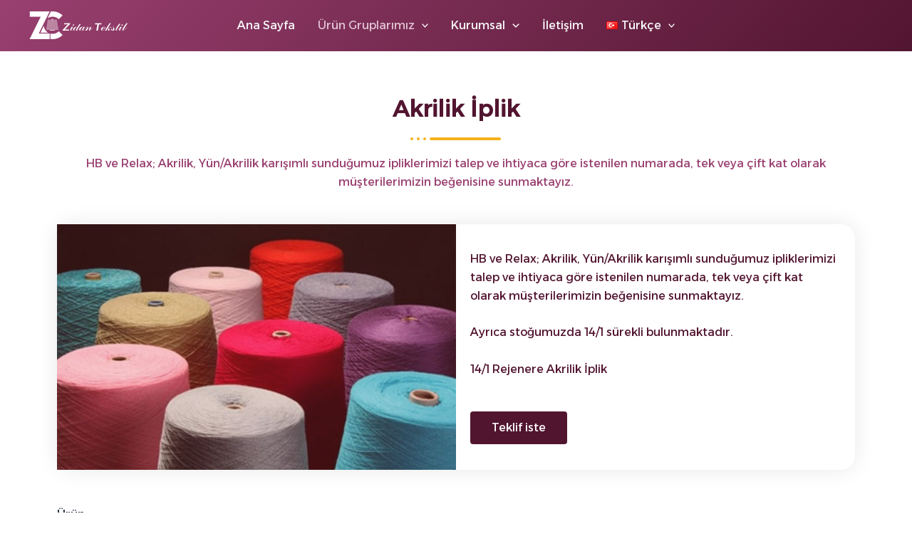

--- FILE ---
content_type: text/css
request_url: https://zidantekstil.com/wp-content/uploads/elementor/css/post-5.css?ver=1717015596
body_size: 77
content:
.elementor-kit-5{--e-global-color-primary:#521530;--e-global-color-secondary:#994070;--e-global-color-text:#521530;--e-global-color-accent:#F5B11A;--e-global-typography-primary-font-weight:600;--e-global-typography-secondary-font-weight:400;--e-global-typography-text-font-weight:300;--e-global-typography-accent-font-weight:500;}.elementor-section.elementor-section-boxed > .elementor-container{max-width:1140px;}.e-con{--container-max-width:1140px;}.elementor-widget:not(:last-child){margin-block-end:20px;}.elementor-element{--widgets-spacing:20px 20px;}{}h1.entry-title{display:var(--page-title-display);}@media(max-width:1024px){.elementor-section.elementor-section-boxed > .elementor-container{max-width:1024px;}.e-con{--container-max-width:1024px;}}@media(max-width:767px){.elementor-section.elementor-section-boxed > .elementor-container{max-width:767px;}.e-con{--container-max-width:767px;}}

--- FILE ---
content_type: text/css
request_url: https://zidantekstil.com/wp-content/uploads/elementor/css/post-488.css?ver=1717275201
body_size: 495
content:
.elementor-488 .elementor-element.elementor-element-56bf9f8{padding:50px 0px 0px 0px;}.elementor-488 .elementor-element.elementor-element-8f8787a .elementskit-section-title-wraper .elementskit-section-title{color:var( --e-global-color-primary );font-weight:var( --e-global-typography-primary-font-weight );}.elementor-488 .elementor-element.elementor-element-8f8787a .elementskit-section-title-wraper .elementskit-section-title > span{color:#000000;}.elementor-488 .elementor-element.elementor-element-8f8787a .elementskit-section-title-wraper .elementskit-section-title:hover > span{color:#000000;}.elementor-488 .elementor-element.elementor-element-8f8787a .elementskit-section-title-wraper .elementskit-border-divider{width:100px;background:var( --e-global-color-accent );}.elementor-488 .elementor-element.elementor-element-8f8787a .elementskit-section-title-wraper .elementskit-border-divider.elementskit-style-long{width:100px;height:4px;color:var( --e-global-color-accent );}.elementor-488 .elementor-element.elementor-element-8f8787a .elementskit-section-title-wraper .elementskit-border-star{width:100px;height:4px;color:var( --e-global-color-accent );}.elementor-488 .elementor-element.elementor-element-8f8787a .elementskit-section-title-wraper .elementskit-border-divider, .elementor-488 .elementor-element.elementor-element-8f8787a .elementskit-border-divider::before{height:4px;}.elementor-488 .elementor-element.elementor-element-8f8787a .elementskit-section-title-wraper .elementskit-border-divider:before{background-color:var( --e-global-color-accent );color:var( --e-global-color-accent );}.elementor-488 .elementor-element.elementor-element-8f8787a .elementskit-section-title-wraper .elementskit-border-star:after{background-color:var( --e-global-color-accent );}.elementor-488 .elementor-element.elementor-element-c3e1e52{text-align:center;color:var( --e-global-color-secondary );font-weight:var( --e-global-typography-text-font-weight );}.elementor-488 .elementor-element.elementor-element-22a38ed > .elementor-container > .elementor-column > .elementor-widget-wrap{align-content:center;align-items:center;}.elementor-488 .elementor-element.elementor-element-22a38ed{border-style:solid;border-width:0px 0px 0px 0px;border-color:#02010100;box-shadow:0px 0px 31px 0px rgba(0, 0, 0, 0.09);transition:background 0.3s, border 0.3s, border-radius 0.3s, box-shadow 0.3s;padding:0px 0px 0px 0px;}.elementor-488 .elementor-element.elementor-element-22a38ed, .elementor-488 .elementor-element.elementor-element-22a38ed > .elementor-background-overlay{border-radius:20px 20px 20px 20px;}.elementor-488 .elementor-element.elementor-element-22a38ed:hover{border-style:solid;border-width:0px 0px 0px 0px;box-shadow:0px 0px 56px 0px rgba(0, 0, 0, 0.21);}.elementor-488 .elementor-element.elementor-element-22a38ed:hover, .elementor-488 .elementor-element.elementor-element-22a38ed:hover > .elementor-background-overlay{border-radius:20px 20px 20px 20px;}.elementor-488 .elementor-element.elementor-element-22a38ed > .elementor-background-overlay{transition:background 0.3s, border-radius 0.3s, opacity 0.3s;}.elementor-488 .elementor-element.elementor-element-c8f1069 > .elementor-element-populated{padding:0px 0px 0px 0px;}.elementor-488 .elementor-element.elementor-element-b3723f5 .ha-ihe-wrapper .ha-ihe-fig .ha-ihe-title{font-weight:var( --e-global-typography-primary-font-weight );}.elementor-488 .elementor-element.elementor-element-b3723f5 .ha-ihe-wrapper .ha-ihe-fig .ha-ihe-desc{font-weight:var( --e-global-typography-secondary-font-weight );}.elementor-488 .elementor-element.elementor-element-d66a480{font-weight:var( --e-global-typography-text-font-weight );}.elementor-488 .elementor-element.elementor-element-b8716eb .elementor-button{background-color:var( --e-global-color-primary );}.elementor-488 .elementor-element.elementor-element-b8716eb .elementor-button:hover, .elementor-488 .elementor-element.elementor-element-b8716eb .elementor-button:focus{background-color:var( --e-global-color-accent );}.elementor-488 .elementor-element.elementor-element-d5225d0 .fluentform-widget-wrapper .ff-el-group .ff-btn-submit{background-color:var( --e-global-color-primary );color:#ffffff !important;}.elementor-488 .elementor-element.elementor-element-d5225d0 .fluentform-widget-wrapper .ff-el-group .ff-btn-submit:hover{background-color:var( --e-global-color-accent );}.elementor-488 .elementor-element.elementor-element-d5225d0 > .elementor-widget-container{padding:50px 0px 0px 0px;}@media(max-width:767px){.elementor-488 .elementor-element.elementor-element-b3723f5 > .elementor-widget-container{border-radius:0px 0px 0px 0px;}}@media(max-width:1024px) and (min-width:768px){.elementor-488 .elementor-element.elementor-element-c8f1069{width:100%;}.elementor-488 .elementor-element.elementor-element-ed81dac{width:100%;}}

--- FILE ---
content_type: text/css
request_url: https://zidantekstil.com/wp-content/uploads/elementor/css/post-340.css?ver=1717044811
body_size: 619
content:
.elementor-340 .elementor-element.elementor-element-47ac50ee:not(.elementor-motion-effects-element-type-background), .elementor-340 .elementor-element.elementor-element-47ac50ee > .elementor-motion-effects-container > .elementor-motion-effects-layer{background-color:transparent;background-image:linear-gradient(0deg, var( --e-global-color-primary ) 0%, var( --e-global-color-secondary ) 150%);}.elementor-340 .elementor-element.elementor-element-47ac50ee{transition:background 0.3s, border 0.3s, border-radius 0.3s, box-shadow 0.3s;margin-top:0px;margin-bottom:0px;padding:35px 0px 50px 0px;}.elementor-340 .elementor-element.elementor-element-47ac50ee > .elementor-background-overlay{transition:background 0.3s, border-radius 0.3s, opacity 0.3s;}.elementor-340 .elementor-element.elementor-element-337b1f4a > .elementor-container > .elementor-column > .elementor-widget-wrap{align-content:flex-start;align-items:flex-start;}.elementor-340 .elementor-element.elementor-element-337b1f4a{margin-top:0px;margin-bottom:0px;padding:20px 0px 75px 0px;}.elementor-340 .elementor-element.elementor-element-135dc254 > .elementor-element-populated{padding:30px 30px 30px 30px;}.elementor-340 .elementor-element.elementor-element-5d0e3e84{text-align:center;}.elementor-340 .elementor-element.elementor-element-5d0e3e84 img{max-width:75%;}.elementor-340 .elementor-element.elementor-element-1eb4b719 > .elementor-element-populated{padding:0px 0px 0px 0px;}.elementor-340 .elementor-element.elementor-element-7bda1f9a{text-align:left;}.elementor-340 .elementor-element.elementor-element-7bda1f9a .elementor-heading-title{color:#FFFFFF;font-weight:var( --e-global-typography-primary-font-weight );}.elementor-340 .elementor-element.elementor-element-7bda1f9a > .elementor-widget-container{margin:0px 0px 0px 0px;padding:0px 17px 16px 0px;}.elementor-340 .elementor-element.elementor-element-940b3ff .elementor-button{font-weight:var( --e-global-typography-secondary-font-weight );background-color:#61CE7000;}.elementor-340 .elementor-element.elementor-element-940b3ff > .elementor-widget-container{margin:0px 0px -10px 0px;padding:0px 0px 0px 0px;}.elementor-340 .elementor-element.elementor-element-7c6f4837 .elementor-button{font-weight:var( --e-global-typography-secondary-font-weight );background-color:#61CE7000;}.elementor-340 .elementor-element.elementor-element-7c6f4837 > .elementor-widget-container{margin:0px 0px -10px 0px;padding:0px 0px 0px 0px;}.elementor-340 .elementor-element.elementor-element-76cab736 .elementor-button{font-weight:var( --e-global-typography-secondary-font-weight );background-color:#61CE7000;}.elementor-340 .elementor-element.elementor-element-76cab736 > .elementor-widget-container{margin:0px 0px -10px 0px;padding:0px 0px 0px 0px;}.elementor-340 .elementor-element.elementor-element-1276002c .elementor-button{font-weight:var( --e-global-typography-secondary-font-weight );background-color:#61CE7000;}.elementor-340 .elementor-element.elementor-element-1276002c > .elementor-widget-container{margin:0px 0px -10px 0px;padding:0px 0px 0px 0px;}.elementor-340 .elementor-element.elementor-element-23a5fe2d{text-align:left;}.elementor-340 .elementor-element.elementor-element-23a5fe2d .elementor-heading-title{color:#FFFFFF;font-weight:var( --e-global-typography-primary-font-weight );}.elementor-340 .elementor-element.elementor-element-23a5fe2d > .elementor-widget-container{margin:0px 0px 0px 0px;padding:0px 17px 16px 0px;}.elementor-340 .elementor-element.elementor-element-2cdc8f3e .elementor-button{font-weight:var( --e-global-typography-secondary-font-weight );background-color:#61CE7000;}.elementor-340 .elementor-element.elementor-element-2cdc8f3e > .elementor-widget-container{margin:0px 0px -10px 0px;padding:0px 0px 0px 0px;}.elementor-340 .elementor-element.elementor-element-6fd7494e .elementor-button{font-weight:var( --e-global-typography-secondary-font-weight );background-color:#61CE7000;}.elementor-340 .elementor-element.elementor-element-6fd7494e > .elementor-widget-container{margin:0px 0px -10px 0px;padding:0px 0px 0px 0px;}.elementor-340 .elementor-element.elementor-element-c222909 .elementor-button{font-weight:var( --e-global-typography-secondary-font-weight );background-color:#61CE7000;}.elementor-340 .elementor-element.elementor-element-c222909 > .elementor-widget-container{margin:0px 0px -10px 0px;padding:0px 0px 0px 0px;}.elementor-340 .elementor-element.elementor-element-28b1df4 .elementor-button{font-weight:var( --e-global-typography-secondary-font-weight );background-color:#61CE7000;}.elementor-340 .elementor-element.elementor-element-28b1df4 > .elementor-widget-container{margin:0px 0px -10px 0px;padding:0px 0px 0px 0px;}.elementor-340 .elementor-element.elementor-element-3f0baed3 .elementor-button{font-weight:var( --e-global-typography-secondary-font-weight );background-color:#61CE7000;}.elementor-340 .elementor-element.elementor-element-3f0baed3 > .elementor-widget-container{margin:0px 0px -10px 0px;padding:0px 0px 0px 0px;}.elementor-340 .elementor-element.elementor-element-f639656 .elementor-button{font-weight:var( --e-global-typography-secondary-font-weight );background-color:#61CE7000;}.elementor-340 .elementor-element.elementor-element-f639656 > .elementor-widget-container{margin:0px 0px -10px 0px;padding:0px 0px 0px 0px;}.elementor-340 .elementor-element.elementor-element-6da69c91 .hfe-copyright-wrapper{text-align:center;}.elementor-340 .elementor-element.elementor-element-6da69c91 .hfe-copyright-wrapper a, .elementor-340 .elementor-element.elementor-element-6da69c91 .hfe-copyright-wrapper{color:#FFFFFF;}.elementor-340 .elementor-element.elementor-element-6da69c91 .hfe-copyright-wrapper, .elementor-340 .elementor-element.elementor-element-6da69c91 .hfe-copyright-wrapper a{font-weight:var( --e-global-typography-secondary-font-weight );}.elementor-340 .elementor-element.elementor-element-6da69c91 > .elementor-widget-container{margin:-15px 0px 0px 0px;}@media(max-width:1024px){.elementor-340 .elementor-element.elementor-element-7bda1f9a{text-align:center;}.elementor-340 .elementor-element.elementor-element-7bda1f9a > .elementor-widget-container{padding:0px 0px 10px 0px;}.elementor-340 .elementor-element.elementor-element-30999095 > .elementor-element-populated{padding:0px 0px 50px 0px;}.elementor-340 .elementor-element.elementor-element-23a5fe2d{text-align:center;}.elementor-340 .elementor-element.elementor-element-23a5fe2d > .elementor-widget-container{padding:30px 0px 10px 0px;}}@media(max-width:1024px) and (min-width:768px){.elementor-340 .elementor-element.elementor-element-135dc254{width:100%;}.elementor-340 .elementor-element.elementor-element-1eb4b719{width:100%;}.elementor-340 .elementor-element.elementor-element-30999095{width:100%;}}@media(max-width:767px){.elementor-340 .elementor-element.elementor-element-135dc254.elementor-column{-webkit-box-ordinal-group:calc(0 + 1 );-ms-flex-order:0;order:0;}.elementor-340 .elementor-element.elementor-element-135dc254 > .elementor-element-populated{padding:0px 0px 30px 0px;}.elementor-340 .elementor-element.elementor-element-7bda1f9a{text-align:center;}.elementor-340 .elementor-element.elementor-element-23a5fe2d{text-align:center;}.elementor-340 .elementor-element.elementor-element-23a5fe2d > .elementor-widget-container{padding:50px 0px 0px 0px;}.elementor-340 .elementor-element.elementor-element-6da69c91 > .elementor-widget-container{padding:0px 0px 30px 0px;}}